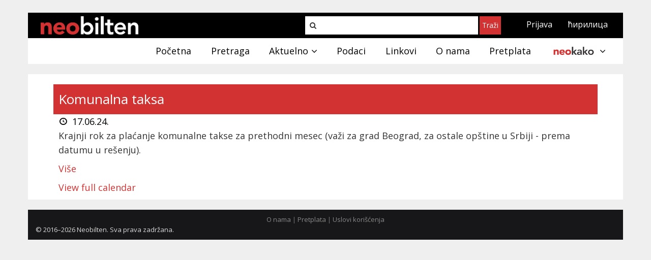

--- FILE ---
content_type: text/html; charset=UTF-8
request_url: https://www.neobilten.com/kalendar/?lang=lat&mc_id=2694
body_size: 14062
content:
<!DOCTYPE html>

<html lang="sr-RS">
<head>
        <meta name="twitter:widgets:csp" content="on">
    <meta charset="UTF-8"/>
    <meta name="viewport" content="width=device-width"/>
    <meta http-equiv="X-UA-Compatible" content="IE=edge"/>
    <meta property="og:url" content="https://www.neobilten.com/kalendar/?lang=lat&mc_id=2694"/>
    <meta property="og:site_name" content="Neobilten"/>
    <meta property="og:type" content="article"/>
    <meta property="og:title" content="Kalendar | "/>
                <meta property="og:description" content=''>
        <meta property="og:image" content='https://www.neobilten.com/wp-content/uploads/2017/09/post.png'/>
    <meta property="og:image:width" content="200"/>
    <meta property="og:image:height" content="200"/>
    <meta property="og:locale" content="sr_RS"/>
    <title>Kalendar | </title>
    <link rel="profile" href="https://gmpg.org/xfn/11"/>
    <link rel="pingback" href="https://www.neobilten.com/xmlrpc.php"/>
    <script src="https://ajax.googleapis.com/ajax/libs/scriptaculous/1.9.0/effects.js" type="text/javascript"></script>

    <!--[if lt IE 9]>
    <script src="https://www.neobilten.com/wp-content/themes/Sento_Pro/lib/scripts/html5.js" type="text/javascript"></script>
    <![endif]-->

    <title>Komunalna taksa » 17.06.24.</title>
<meta name='robots' content='max-image-preview:large' />
<!-- SEO optimised using built in premium theme features from ThinkUpThemes - http://www.thinkupthemes.com/ -->
<meta name="description" content="Sve informacije iz oblasti poreza i računovodstva za privredne subjekte na jednom mestu.
Vesti, stručni komentari i objašnjenja novih i izmenjenih propisa, odgovori na pitanja, tekstovi propisa, službena mišljenja, podaci."/>
<meta name="keywords" content="Porezi, Računovodstvo, Privredni subjekti, PDV, Vesti, Stručni komentari, Pitanja, Propisi, Službena mišljenja, Podaci."/>
<meta name="robots" content="noodp,noydir"/>
<!-- ThinkUpThemes SEO -->

<link rel='dns-prefetch' href='//fonts.googleapis.com' />
<link rel="alternate" type="application/rss+xml" title="Neobilten &raquo; dovod" href="https://www.neobilten.com/feed/" />
<link rel="alternate" type="application/rss+xml" title="Neobilten &raquo; dovod komentara" href="https://www.neobilten.com/comments/feed/" />
		<!-- This site uses the Google Analytics by MonsterInsights plugin v8.11.0 - Using Analytics tracking - https://www.monsterinsights.com/ -->
							<script
				src="//www.googletagmanager.com/gtag/js?id=UA-70470576-1"  data-cfasync="false" data-wpfc-render="false" type="text/javascript" async></script>
			<script data-cfasync="false" data-wpfc-render="false" type="text/javascript">
				var mi_version = '8.11.0';
				var mi_track_user = true;
				var mi_no_track_reason = '';
				
								var disableStrs = [
															'ga-disable-UA-70470576-1',
									];

				/* Function to detect opted out users */
				function __gtagTrackerIsOptedOut() {
					for (var index = 0; index < disableStrs.length; index++) {
						if (document.cookie.indexOf(disableStrs[index] + '=true') > -1) {
							return true;
						}
					}

					return false;
				}

				/* Disable tracking if the opt-out cookie exists. */
				if (__gtagTrackerIsOptedOut()) {
					for (var index = 0; index < disableStrs.length; index++) {
						window[disableStrs[index]] = true;
					}
				}

				/* Opt-out function */
				function __gtagTrackerOptout() {
					for (var index = 0; index < disableStrs.length; index++) {
						document.cookie = disableStrs[index] + '=true; expires=Thu, 31 Dec 2099 23:59:59 UTC; path=/';
						window[disableStrs[index]] = true;
					}
				}

				if ('undefined' === typeof gaOptout) {
					function gaOptout() {
						__gtagTrackerOptout();
					}
				}
								window.dataLayer = window.dataLayer || [];

				window.MonsterInsightsDualTracker = {
					helpers: {},
					trackers: {},
				};
				if (mi_track_user) {
					function __gtagDataLayer() {
						dataLayer.push(arguments);
					}

					function __gtagTracker(type, name, parameters) {
						if (!parameters) {
							parameters = {};
						}

						if (parameters.send_to) {
							__gtagDataLayer.apply(null, arguments);
							return;
						}

						if (type === 'event') {
							
														parameters.send_to = monsterinsights_frontend.ua;
							__gtagDataLayer(type, name, parameters);
													} else {
							__gtagDataLayer.apply(null, arguments);
						}
					}

					__gtagTracker('js', new Date());
					__gtagTracker('set', {
						'developer_id.dZGIzZG': true,
											});
															__gtagTracker('config', 'UA-70470576-1', {"forceSSL":"true"} );
										window.gtag = __gtagTracker;										(function () {
						/* https://developers.google.com/analytics/devguides/collection/analyticsjs/ */
						/* ga and __gaTracker compatibility shim. */
						var noopfn = function () {
							return null;
						};
						var newtracker = function () {
							return new Tracker();
						};
						var Tracker = function () {
							return null;
						};
						var p = Tracker.prototype;
						p.get = noopfn;
						p.set = noopfn;
						p.send = function () {
							var args = Array.prototype.slice.call(arguments);
							args.unshift('send');
							__gaTracker.apply(null, args);
						};
						var __gaTracker = function () {
							var len = arguments.length;
							if (len === 0) {
								return;
							}
							var f = arguments[len - 1];
							if (typeof f !== 'object' || f === null || typeof f.hitCallback !== 'function') {
								if ('send' === arguments[0]) {
									var hitConverted, hitObject = false, action;
									if ('event' === arguments[1]) {
										if ('undefined' !== typeof arguments[3]) {
											hitObject = {
												'eventAction': arguments[3],
												'eventCategory': arguments[2],
												'eventLabel': arguments[4],
												'value': arguments[5] ? arguments[5] : 1,
											}
										}
									}
									if ('pageview' === arguments[1]) {
										if ('undefined' !== typeof arguments[2]) {
											hitObject = {
												'eventAction': 'page_view',
												'page_path': arguments[2],
											}
										}
									}
									if (typeof arguments[2] === 'object') {
										hitObject = arguments[2];
									}
									if (typeof arguments[5] === 'object') {
										Object.assign(hitObject, arguments[5]);
									}
									if ('undefined' !== typeof arguments[1].hitType) {
										hitObject = arguments[1];
										if ('pageview' === hitObject.hitType) {
											hitObject.eventAction = 'page_view';
										}
									}
									if (hitObject) {
										action = 'timing' === arguments[1].hitType ? 'timing_complete' : hitObject.eventAction;
										hitConverted = mapArgs(hitObject);
										__gtagTracker('event', action, hitConverted);
									}
								}
								return;
							}

							function mapArgs(args) {
								var arg, hit = {};
								var gaMap = {
									'eventCategory': 'event_category',
									'eventAction': 'event_action',
									'eventLabel': 'event_label',
									'eventValue': 'event_value',
									'nonInteraction': 'non_interaction',
									'timingCategory': 'event_category',
									'timingVar': 'name',
									'timingValue': 'value',
									'timingLabel': 'event_label',
									'page': 'page_path',
									'location': 'page_location',
									'title': 'page_title',
								};
								for (arg in args) {
																		if (!(!args.hasOwnProperty(arg) || !gaMap.hasOwnProperty(arg))) {
										hit[gaMap[arg]] = args[arg];
									} else {
										hit[arg] = args[arg];
									}
								}
								return hit;
							}

							try {
								f.hitCallback();
							} catch (ex) {
							}
						};
						__gaTracker.create = newtracker;
						__gaTracker.getByName = newtracker;
						__gaTracker.getAll = function () {
							return [];
						};
						__gaTracker.remove = noopfn;
						__gaTracker.loaded = true;
						window['__gaTracker'] = __gaTracker;
					})();
									} else {
										console.log("");
					(function () {
						function __gtagTracker() {
							return null;
						}

						window['__gtagTracker'] = __gtagTracker;
						window['gtag'] = __gtagTracker;
					})();
									}
			</script>
				<!-- / Google Analytics by MonsterInsights -->
		<script type="text/javascript">
window._wpemojiSettings = {"baseUrl":"https:\/\/s.w.org\/images\/core\/emoji\/14.0.0\/72x72\/","ext":".png","svgUrl":"https:\/\/s.w.org\/images\/core\/emoji\/14.0.0\/svg\/","svgExt":".svg","source":{"concatemoji":"https:\/\/www.neobilten.com\/wp-includes\/js\/wp-emoji-release.min.1671997550.js"}};
/*! This file is auto-generated */
!function(e,a,t){var n,r,o,i=a.createElement("canvas"),p=i.getContext&&i.getContext("2d");function s(e,t){var a=String.fromCharCode,e=(p.clearRect(0,0,i.width,i.height),p.fillText(a.apply(this,e),0,0),i.toDataURL());return p.clearRect(0,0,i.width,i.height),p.fillText(a.apply(this,t),0,0),e===i.toDataURL()}function c(e){var t=a.createElement("script");t.src=e,t.defer=t.type="text/javascript",a.getElementsByTagName("head")[0].appendChild(t)}for(o=Array("flag","emoji"),t.supports={everything:!0,everythingExceptFlag:!0},r=0;r<o.length;r++)t.supports[o[r]]=function(e){if(p&&p.fillText)switch(p.textBaseline="top",p.font="600 32px Arial",e){case"flag":return s([127987,65039,8205,9895,65039],[127987,65039,8203,9895,65039])?!1:!s([55356,56826,55356,56819],[55356,56826,8203,55356,56819])&&!s([55356,57332,56128,56423,56128,56418,56128,56421,56128,56430,56128,56423,56128,56447],[55356,57332,8203,56128,56423,8203,56128,56418,8203,56128,56421,8203,56128,56430,8203,56128,56423,8203,56128,56447]);case"emoji":return!s([129777,127995,8205,129778,127999],[129777,127995,8203,129778,127999])}return!1}(o[r]),t.supports.everything=t.supports.everything&&t.supports[o[r]],"flag"!==o[r]&&(t.supports.everythingExceptFlag=t.supports.everythingExceptFlag&&t.supports[o[r]]);t.supports.everythingExceptFlag=t.supports.everythingExceptFlag&&!t.supports.flag,t.DOMReady=!1,t.readyCallback=function(){t.DOMReady=!0},t.supports.everything||(n=function(){t.readyCallback()},a.addEventListener?(a.addEventListener("DOMContentLoaded",n,!1),e.addEventListener("load",n,!1)):(e.attachEvent("onload",n),a.attachEvent("onreadystatechange",function(){"complete"===a.readyState&&t.readyCallback()})),(e=t.source||{}).concatemoji?c(e.concatemoji):e.wpemoji&&e.twemoji&&(c(e.twemoji),c(e.wpemoji)))}(window,document,window._wpemojiSettings);
</script>
<style type="text/css">
img.wp-smiley,
img.emoji {
	display: inline !important;
	border: none !important;
	box-shadow: none !important;
	height: 1em !important;
	width: 1em !important;
	margin: 0 0.07em !important;
	vertical-align: -0.1em !important;
	background: none !important;
	padding: 0 !important;
}
</style>
	<link rel='stylesheet' id='jquery.fileuploader-css' href='https://www.neobilten.com/wp-content/plugins/wp-eMember/css/jquery.fileuploader.1672049889.css' type='text/css' media='all' />
<link rel='stylesheet' id='validationEngine.jquery-css' href='https://www.neobilten.com/wp-content/plugins/wp-eMember/css/validationEngine.jquery.1672049889.css' type='text/css' media='all' />
<link rel='stylesheet' id='wp-block-library-css' href='https://www.neobilten.com/wp-includes/css/dist/block-library/style.min.1684591290.css' type='text/css' media='all' />
<link rel='stylesheet' id='classic-theme-styles-css' href='https://www.neobilten.com/wp-includes/css/classic-themes.min.1671997550.css' type='text/css' media='all' />
<style id='global-styles-inline-css' type='text/css'>
body{--wp--preset--color--black: #000000;--wp--preset--color--cyan-bluish-gray: #abb8c3;--wp--preset--color--white: #ffffff;--wp--preset--color--pale-pink: #f78da7;--wp--preset--color--vivid-red: #cf2e2e;--wp--preset--color--luminous-vivid-orange: #ff6900;--wp--preset--color--luminous-vivid-amber: #fcb900;--wp--preset--color--light-green-cyan: #7bdcb5;--wp--preset--color--vivid-green-cyan: #00d084;--wp--preset--color--pale-cyan-blue: #8ed1fc;--wp--preset--color--vivid-cyan-blue: #0693e3;--wp--preset--color--vivid-purple: #9b51e0;--wp--preset--gradient--vivid-cyan-blue-to-vivid-purple: linear-gradient(135deg,rgba(6,147,227,1) 0%,rgb(155,81,224) 100%);--wp--preset--gradient--light-green-cyan-to-vivid-green-cyan: linear-gradient(135deg,rgb(122,220,180) 0%,rgb(0,208,130) 100%);--wp--preset--gradient--luminous-vivid-amber-to-luminous-vivid-orange: linear-gradient(135deg,rgba(252,185,0,1) 0%,rgba(255,105,0,1) 100%);--wp--preset--gradient--luminous-vivid-orange-to-vivid-red: linear-gradient(135deg,rgba(255,105,0,1) 0%,rgb(207,46,46) 100%);--wp--preset--gradient--very-light-gray-to-cyan-bluish-gray: linear-gradient(135deg,rgb(238,238,238) 0%,rgb(169,184,195) 100%);--wp--preset--gradient--cool-to-warm-spectrum: linear-gradient(135deg,rgb(74,234,220) 0%,rgb(151,120,209) 20%,rgb(207,42,186) 40%,rgb(238,44,130) 60%,rgb(251,105,98) 80%,rgb(254,248,76) 100%);--wp--preset--gradient--blush-light-purple: linear-gradient(135deg,rgb(255,206,236) 0%,rgb(152,150,240) 100%);--wp--preset--gradient--blush-bordeaux: linear-gradient(135deg,rgb(254,205,165) 0%,rgb(254,45,45) 50%,rgb(107,0,62) 100%);--wp--preset--gradient--luminous-dusk: linear-gradient(135deg,rgb(255,203,112) 0%,rgb(199,81,192) 50%,rgb(65,88,208) 100%);--wp--preset--gradient--pale-ocean: linear-gradient(135deg,rgb(255,245,203) 0%,rgb(182,227,212) 50%,rgb(51,167,181) 100%);--wp--preset--gradient--electric-grass: linear-gradient(135deg,rgb(202,248,128) 0%,rgb(113,206,126) 100%);--wp--preset--gradient--midnight: linear-gradient(135deg,rgb(2,3,129) 0%,rgb(40,116,252) 100%);--wp--preset--duotone--dark-grayscale: url('#wp-duotone-dark-grayscale');--wp--preset--duotone--grayscale: url('#wp-duotone-grayscale');--wp--preset--duotone--purple-yellow: url('#wp-duotone-purple-yellow');--wp--preset--duotone--blue-red: url('#wp-duotone-blue-red');--wp--preset--duotone--midnight: url('#wp-duotone-midnight');--wp--preset--duotone--magenta-yellow: url('#wp-duotone-magenta-yellow');--wp--preset--duotone--purple-green: url('#wp-duotone-purple-green');--wp--preset--duotone--blue-orange: url('#wp-duotone-blue-orange');--wp--preset--font-size--small: 13px;--wp--preset--font-size--medium: 20px;--wp--preset--font-size--large: 36px;--wp--preset--font-size--x-large: 42px;--wp--preset--spacing--20: 0.44rem;--wp--preset--spacing--30: 0.67rem;--wp--preset--spacing--40: 1rem;--wp--preset--spacing--50: 1.5rem;--wp--preset--spacing--60: 2.25rem;--wp--preset--spacing--70: 3.38rem;--wp--preset--spacing--80: 5.06rem;}:where(.is-layout-flex){gap: 0.5em;}body .is-layout-flow > .alignleft{float: left;margin-inline-start: 0;margin-inline-end: 2em;}body .is-layout-flow > .alignright{float: right;margin-inline-start: 2em;margin-inline-end: 0;}body .is-layout-flow > .aligncenter{margin-left: auto !important;margin-right: auto !important;}body .is-layout-constrained > .alignleft{float: left;margin-inline-start: 0;margin-inline-end: 2em;}body .is-layout-constrained > .alignright{float: right;margin-inline-start: 2em;margin-inline-end: 0;}body .is-layout-constrained > .aligncenter{margin-left: auto !important;margin-right: auto !important;}body .is-layout-constrained > :where(:not(.alignleft):not(.alignright):not(.alignfull)){max-width: var(--wp--style--global--content-size);margin-left: auto !important;margin-right: auto !important;}body .is-layout-constrained > .alignwide{max-width: var(--wp--style--global--wide-size);}body .is-layout-flex{display: flex;}body .is-layout-flex{flex-wrap: wrap;align-items: center;}body .is-layout-flex > *{margin: 0;}:where(.wp-block-columns.is-layout-flex){gap: 2em;}.has-black-color{color: var(--wp--preset--color--black) !important;}.has-cyan-bluish-gray-color{color: var(--wp--preset--color--cyan-bluish-gray) !important;}.has-white-color{color: var(--wp--preset--color--white) !important;}.has-pale-pink-color{color: var(--wp--preset--color--pale-pink) !important;}.has-vivid-red-color{color: var(--wp--preset--color--vivid-red) !important;}.has-luminous-vivid-orange-color{color: var(--wp--preset--color--luminous-vivid-orange) !important;}.has-luminous-vivid-amber-color{color: var(--wp--preset--color--luminous-vivid-amber) !important;}.has-light-green-cyan-color{color: var(--wp--preset--color--light-green-cyan) !important;}.has-vivid-green-cyan-color{color: var(--wp--preset--color--vivid-green-cyan) !important;}.has-pale-cyan-blue-color{color: var(--wp--preset--color--pale-cyan-blue) !important;}.has-vivid-cyan-blue-color{color: var(--wp--preset--color--vivid-cyan-blue) !important;}.has-vivid-purple-color{color: var(--wp--preset--color--vivid-purple) !important;}.has-black-background-color{background-color: var(--wp--preset--color--black) !important;}.has-cyan-bluish-gray-background-color{background-color: var(--wp--preset--color--cyan-bluish-gray) !important;}.has-white-background-color{background-color: var(--wp--preset--color--white) !important;}.has-pale-pink-background-color{background-color: var(--wp--preset--color--pale-pink) !important;}.has-vivid-red-background-color{background-color: var(--wp--preset--color--vivid-red) !important;}.has-luminous-vivid-orange-background-color{background-color: var(--wp--preset--color--luminous-vivid-orange) !important;}.has-luminous-vivid-amber-background-color{background-color: var(--wp--preset--color--luminous-vivid-amber) !important;}.has-light-green-cyan-background-color{background-color: var(--wp--preset--color--light-green-cyan) !important;}.has-vivid-green-cyan-background-color{background-color: var(--wp--preset--color--vivid-green-cyan) !important;}.has-pale-cyan-blue-background-color{background-color: var(--wp--preset--color--pale-cyan-blue) !important;}.has-vivid-cyan-blue-background-color{background-color: var(--wp--preset--color--vivid-cyan-blue) !important;}.has-vivid-purple-background-color{background-color: var(--wp--preset--color--vivid-purple) !important;}.has-black-border-color{border-color: var(--wp--preset--color--black) !important;}.has-cyan-bluish-gray-border-color{border-color: var(--wp--preset--color--cyan-bluish-gray) !important;}.has-white-border-color{border-color: var(--wp--preset--color--white) !important;}.has-pale-pink-border-color{border-color: var(--wp--preset--color--pale-pink) !important;}.has-vivid-red-border-color{border-color: var(--wp--preset--color--vivid-red) !important;}.has-luminous-vivid-orange-border-color{border-color: var(--wp--preset--color--luminous-vivid-orange) !important;}.has-luminous-vivid-amber-border-color{border-color: var(--wp--preset--color--luminous-vivid-amber) !important;}.has-light-green-cyan-border-color{border-color: var(--wp--preset--color--light-green-cyan) !important;}.has-vivid-green-cyan-border-color{border-color: var(--wp--preset--color--vivid-green-cyan) !important;}.has-pale-cyan-blue-border-color{border-color: var(--wp--preset--color--pale-cyan-blue) !important;}.has-vivid-cyan-blue-border-color{border-color: var(--wp--preset--color--vivid-cyan-blue) !important;}.has-vivid-purple-border-color{border-color: var(--wp--preset--color--vivid-purple) !important;}.has-vivid-cyan-blue-to-vivid-purple-gradient-background{background: var(--wp--preset--gradient--vivid-cyan-blue-to-vivid-purple) !important;}.has-light-green-cyan-to-vivid-green-cyan-gradient-background{background: var(--wp--preset--gradient--light-green-cyan-to-vivid-green-cyan) !important;}.has-luminous-vivid-amber-to-luminous-vivid-orange-gradient-background{background: var(--wp--preset--gradient--luminous-vivid-amber-to-luminous-vivid-orange) !important;}.has-luminous-vivid-orange-to-vivid-red-gradient-background{background: var(--wp--preset--gradient--luminous-vivid-orange-to-vivid-red) !important;}.has-very-light-gray-to-cyan-bluish-gray-gradient-background{background: var(--wp--preset--gradient--very-light-gray-to-cyan-bluish-gray) !important;}.has-cool-to-warm-spectrum-gradient-background{background: var(--wp--preset--gradient--cool-to-warm-spectrum) !important;}.has-blush-light-purple-gradient-background{background: var(--wp--preset--gradient--blush-light-purple) !important;}.has-blush-bordeaux-gradient-background{background: var(--wp--preset--gradient--blush-bordeaux) !important;}.has-luminous-dusk-gradient-background{background: var(--wp--preset--gradient--luminous-dusk) !important;}.has-pale-ocean-gradient-background{background: var(--wp--preset--gradient--pale-ocean) !important;}.has-electric-grass-gradient-background{background: var(--wp--preset--gradient--electric-grass) !important;}.has-midnight-gradient-background{background: var(--wp--preset--gradient--midnight) !important;}.has-small-font-size{font-size: var(--wp--preset--font-size--small) !important;}.has-medium-font-size{font-size: var(--wp--preset--font-size--medium) !important;}.has-large-font-size{font-size: var(--wp--preset--font-size--large) !important;}.has-x-large-font-size{font-size: var(--wp--preset--font-size--x-large) !important;}
.wp-block-navigation a:where(:not(.wp-element-button)){color: inherit;}
:where(.wp-block-columns.is-layout-flex){gap: 2em;}
.wp-block-pullquote{font-size: 1.5em;line-height: 1.6;}
</style>
<link rel='stylesheet' id='contact-form-7-css' href='https://www.neobilten.com/wp-content/plugins/contact-form-7/includes/css/styles.1671998602.css' type='text/css' media='all' />
<link rel='stylesheet' id='dashicons-css' href='https://www.neobilten.com/wp-includes/css/dashicons.min.1671997550.css' type='text/css' media='all' />
<link rel='stylesheet' id='my-calendar-reset-css' href='https://www.neobilten.com/wp-content/plugins/my-calendar/css/reset.1671992205.css' type='text/css' media='all' />
<link rel='stylesheet' id='my-calendar-style-css' href='https://www.neobilten.com/wp-content/plugins/my-calendar/styles/twentyfifteen.1671992205.css' type='text/css' media='all' />
<link rel='stylesheet' id='related-posts-by-taxonomy-css' href='https://www.neobilten.com/wp-content/plugins/related-posts-by-taxonomy/includes/assets/css/styles.1603406751.css' type='text/css' media='all' />
<link rel='stylesheet' id='toc-screen-css' href='https://www.neobilten.com/wp-content/plugins/table-of-contents-plus/screen.min.1671992214.css' type='text/css' media='all' />
<link rel='stylesheet' id='thinkup-google-fonts-css' href='//fonts.googleapis.com/css?family=Open+Sans%3A300%2C400%2C600%2C700&#038;subset=latin%2Clatin-ext' type='text/css' media='all' />
<link rel='stylesheet' id='prettyPhoto-css' href='https://www.neobilten.com/wp-content/themes/Sento_Pro/lib/extentions/prettyPhoto/css/prettyPhoto.1537129705.css' type='text/css' media='all' />
<link rel='stylesheet' id='thinkup-bootstrap-css' href='https://www.neobilten.com/wp-content/themes/Sento_Pro/lib/extentions/bootstrap/css/bootstrap.min.1537129705.css' type='text/css' media='all' />
<link rel='stylesheet' id='font-awesome-css' href='https://www.neobilten.com/wp-content/themes/Sento_Pro/lib/extentions/font-awesome/css/font-awesome.min.1537129705.css' type='text/css' media='all' />
<link rel='stylesheet' id='thinkup-shortcodes-css' href='https://www.neobilten.com/wp-content/themes/Sento_Pro/styles/style-shortcodes.1537129705.css' type='text/css' media='all' />
<link rel='stylesheet' id='thinkup-style-css' href='https://www.neobilten.com/wp-content/themes/Sento_Pro/style.1537129705.css' type='text/css' media='all' />
<link rel='stylesheet' id='thinkup-portfolio-css' href='https://www.neobilten.com/wp-content/themes/Sento_Pro/styles/style-portfolio.1537129705.css' type='text/css' media='all' />
<link rel='stylesheet' id='thinkup-responsive-css' href='https://www.neobilten.com/wp-content/themes/Sento_Pro/styles/style-responsive.1537129705.css' type='text/css' media='all' />
<link rel='stylesheet' id='child-style-css' href='https://www.neobilten.com/wp-content/themes/sento-child/style.1707299972.css' type='text/css' media='all' />
<link rel='stylesheet' id='custom_emember-css' href='https://www.neobilten.com/wp-content/themes/sento-child/style-emember.1605462001.css' type='text/css' media='all' />
<link rel='stylesheet' id='custom_bootgrid-css' href='https://www.neobilten.com/wp-content/themes/sento-child/style-bootgrid.1710502821.css' type='text/css' media='all' />
<link rel='stylesheet' id='custom_responsive-css' href='https://www.neobilten.com/wp-content/themes/sento-child/style-responsive.1575036714.css' type='text/css' media='all' />
<script type='text/javascript' id='jquery-core-js-extra'>
/* <![CDATA[ */
var SDT_DATA = {"ajaxurl":"https:\/\/www.neobilten.com\/wp-admin\/admin-ajax.php","siteUrl":"https:\/\/www.neobilten.com\/","pluginsUrl":"https:\/\/www.neobilten.com\/wp-content\/plugins","isAdmin":""};
/* ]]> */
</script>
<script type='text/javascript' src='https://www.neobilten.com/wp-includes/js/jquery/jquery.min.1671997550.js' id='jquery-core-js'></script>
<script type='text/javascript' src='https://www.neobilten.com/wp-includes/js/jquery/jquery-migrate.min.1671997550.js' id='jquery-migrate-js'></script>
<script type='text/javascript' src='https://www.neobilten.com/wp-content/plugins/wp-eMember/js/jquery.fileuploader.1672049889.js' id='jquery.fileuploader-js'></script>
<script type='text/javascript' src='https://www.neobilten.com/wp-content/plugins/wp-eMember/js/jquery.validationEngine.1672049889.js' id='jquery.validationEngine-js'></script>
<script type='text/javascript' src='https://www.neobilten.com/wp-content/plugins/wp-eMember/js/jquery.libs.1672049889.js' id='jquery.libs-js'></script>
<script type='text/javascript' id='dtgs_nonce_frontend-js-after'>
var DTGS_NONCE_FRONTEND = "dc6ce099f1"
</script>
<script type='text/javascript' src='https://www.neobilten.com/wp-content/plugins/google-analytics-for-wordpress/assets/js/frontend-gtag.min.1671992200.js' id='monsterinsights-frontend-script-js'></script>
<script data-cfasync="false" data-wpfc-render="false" type="text/javascript" id='monsterinsights-frontend-script-js-extra'>/* <![CDATA[ */
var monsterinsights_frontend = {"js_events_tracking":"true","download_extensions":"doc,pdf,ppt,zip,xls,docx,pptx,xlsx","inbound_paths":"[]","home_url":"https:\/\/www.neobilten.com","hash_tracking":"false","ua":"UA-70470576-1","v4_id":""};/* ]]> */
</script>
<script type='text/javascript' src='https://www.neobilten.com/wp-content/themes/Sento_Pro/lib/scripts/plugins/sticky/jquery.sticky.1537129705.js' id='sticky-js'></script>
<script type='text/javascript' src='https://www.neobilten.com/wp-content/themes/Sento_Pro/lib/scripts/plugins/videoBG/jquery.videoBG.1537129705.js' id='videobg-js'></script>
<script type='text/javascript' id='tweetscroll-js-extra'>
/* <![CDATA[ */
var PiTweetScroll = {"ajaxrequests":"https:\/\/www.neobilten.com\/wp-admin\/admin-ajax.php"};
/* ]]> */
</script>
<script type='text/javascript' src='https://www.neobilten.com/wp-content/themes/Sento_Pro/lib/widgets/twitterfeed/js/jquery.tweetscroll.1537129705.js' id='tweetscroll-js'></script>
<link rel="https://api.w.org/" href="https://www.neobilten.com/wp-json/" /><link rel="alternate" type="application/json" href="https://www.neobilten.com/wp-json/wp/v2/pages/2171" /><link rel="EditURI" type="application/rsd+xml" title="RSD" href="https://www.neobilten.com/xmlrpc.php?rsd" />
<link rel="wlwmanifest" type="application/wlwmanifest+xml" href="https://www.neobilten.com/wp-includes/wlwmanifest.xml" />
<meta name="generator" content="WordPress 6.1.9" />
<link rel='shortlink' href='https://www.neobilten.com/?p=2171' />
<link rel="alternate" type="application/json+oembed" href="https://www.neobilten.com/wp-json/oembed/1.0/embed?url=https%3A%2F%2Fwww.neobilten.com%2Fkalendar%2F" />
<link rel="alternate" type="text/xml+oembed" href="https://www.neobilten.com/wp-json/oembed/1.0/embed?url=https%3A%2F%2Fwww.neobilten.com%2Fkalendar%2F&#038;format=xml" />

<style type="text/css">
<!--
/* Styles by My Calendar - Joseph C Dolson https://www.joedolson.com/ */

.mc-main .mc_general .event-title, .mc-main .mc_general .event-title a { background: #ffffcc !important; color: #000000 !important; }
.mc-main .mc_general .event-title a:hover, .mc-main .mc_general .event-title a:focus { background: #ffffff !important;}
.mc-main .mc_--- .event-title, .mc-main .mc_--- .event-title a { background: #d23232 !important; color: #ffffff !important; }
.mc-main .mc_--- .event-title a:hover, .mc-main .mc_--- .event-title a:focus { background: #9f0000 !important;}
.mc-main .mc_mc_praznici .event-title, .mc-main .mc_mc_praznici .event-title a { background: #676767 !important; color: #ffffff !important; }
.mc-main .mc_mc_praznici .event-title a:hover, .mc-main .mc_mc_praznici .event-title a:focus { background: #343434 !important;}
.mc-main {--primary-dark: #313233; --primary-light: #fff; --secondary-light: #fff; --secondary-dark: #000; --highlight-dark: #666; --highlight-light: #efefef; --category-mc_general: #ffffcc; --category-mc_---: #d23232; --category-mc_mc_praznici: #676767; }
-->
</style>
<script type="application/ld+json">
[{"@context":"https://schema.org","@type":"Event","name":"\u041a\u043e\u043c\u0443\u043d\u0430\u043b\u043d\u0430 \u0442\u0430\u043a\u0441\u0430","description":"\u041a\u0440\u0430\u0458\u045a\u0438 \u0440\u043e\u043a \u0437\u0430 \u043f\u043b\u0430\u045b\u0430\u045a\u0435 \u043a\u043e\u043c\u0443\u043d\u0430\u043b\u043d\u0435 \u0442\u0430\u043a\u0441\u0435 \u0437\u0430 \u043f\u0440\u0435\u0442\u0445\u043e\u0434\u043d\u0438 \u043c\u0435\u0441\u0435\u0446 (\u0432\u0430\u0436\u0438 \u0437\u0430 \u0433\u0440\u0430\u0434 \u0411\u0435\u043e\u0433\u0440\u0430\u0434, \u0437\u0430 \u043e\u0441\u0442\u0430\u043b\u0435 \u043e\u043f\u0448\u0442\u0438\u043d\u0435 \u0443 \u0421\u0440\u0431\u0438\u0458\u0438 - \u043f\u0440\u0435\u043c\u0430 \u0434\u0430\u0442\u0443\u043c\u0443 \u0443 \u0440\u0435\u0448\u0435\u045a\u0443).","image":"https://www.neobilten.com/wp-content/uploads/2017/07/cropped-Neobilten-Favicon.png","url":"https://www.neobilten.com/kalendar/?lang=lat&#038;mc_id=2694","startDate":"2024-06-17T00:00:00+01:00","endDate":"2024-06-17T23:59:59+01:00","duration":"PD1TH0M0","location":{"@type":"VirtualLocation","url":"https://www.neobilten.com/kalendar/?lang=lat&#038;mc_id=2694"}}]
</script>
    <script type="text/javascript">
        var ajaxurl = 'https://www.neobilten.com/wp-admin/admin-ajax.php';
    </script>

<!-- WP eMember plugin v10.4.8 - http://www.tipsandtricks-hq.com/wordpress-emember-easy-to-use-wordpress-membership-plugin-1706 -->
<script type="text/javascript">
    /* <![CDATA[ */
    jQuery(document).ready(function($) {
            $(".ememberbookmarkbutton").find("a").click(function(e) {
                e.preventDefault();
                var id = jQuery(this).attr("href");
                if (!id)
                    return;
                var $this = this;
                $.get('https://www.neobilten.com/wp-admin/admin-ajax.php',
                        {event: "bookmark_ajax",
                            action: "bookmark_ajax",
                            id: id,
                            "_ajax_nonce": "d6fda30541"},
                function(data) {
                    $($this).parent().html(data.msg);
                },
                        "json"
                        );
            });
        function get_redirect_url($redirects) {
            var $after_login_page = '';
            if ($redirects.own)
                return $redirects.own;
            if ($redirects.level)
                return $redirects.level;
            if ($after_login_page)
                return $after_login_page;
            return '';
        }
    });
    /* ]]> */
</script>
        <script type="text/javascript">
            jQuery(document).ready(function($) {
                $('#respond').html("Molimo <a href=\"https://www.neobilten.com/prijava-clanova/\">Prijavite se</a> da unesete komentar");
            });
        </script>
        <link rel='canonical' href='https://www.neobilten.com/kalendar/?mc_id=2694' />
<style type="text/css" id="custom-background-css">
body.custom-background { background-color: #efefef; }
</style>
	<style type="text/css">
#content, #content button, #content input, #content select, #content textarea { font-size:18px}
#introaction-core, #introaction-core button, #introaction-core input, #introaction-core select, #introaction-core textarea { font-size:18px}
#outroaction-core, #outroaction-core button, #outroaction-core input, #outroaction-core select, #outroaction-core textarea { font-size:18px}
h1, #content h1,#introaction-core h1, #outroaction-core h1 { font-size:27px}
h2, #content h2,#introaction-core h2, #outroaction-core h2 { font-size:26px}
h3, #content h3,#introaction-core h3, #outroaction-core h3 { font-size:24px}
h4, #content h4,#introaction-core h4, #outroaction-core h4 { font-size:22px}
h5, #content h5,#introaction-core h5, #outroaction-core h5 { font-size:20px}
h6, #content h6,#introaction-core h6, #outroaction-core h6 { font-size:18px}
#pre-header #pre-header-core .menu > li > a, #pre-header-social li, #pre-header-social li a { font-size:16px}
#pre-header #pre-header-core .sub-menu a { font-size:14px}
#header #header-core .menu > li > a, #header-responsive li a { font-size:18px}
#sidebar h3.widget-title { font-size:16px}
</style>
<style type="text/css">
a,
#pre-header .header-links i,
.pre-header-style2 #pre-header .header-links a:hover,
#header .header-links .sub-menu a:hover,
#header .header-links .sub-menu .current-menu-item a,
#header-sticky .header-links .sub-menu a:hover,
#header-sticky .header-links .sub-menu .current-menu-item a,
#header .menu > li.menu-hover > a,
#header .menu > li.current_page_item > a,
#header .menu > li.current-menu-ancestor > a,
#header .menu > li > a:hover,
#header-sticky .menu > li.menu-hover > a,
#header-sticky .menu > li.current_page_item > a,
#header-sticky .menu > li.current-menu-ancestor > a,
#header-sticky .menu > li > a:hover,
#slider .rslides-content.style2 .featured-excerpt i,
#intro #breadcrumbs a,
.themebutton4,
.themebutton4:hover,
.widget li a:hover,
.widget li > a:hover:before,
.widget_rss li a,
.widget_tag_cloud a:hover,
.thinkup_widget_categories li a:hover,
.thinkup_widget_childmenu li a.active,
.thinkup_widget_childmenu li a:hover,
.thinkup_widget_childmenu li > a.active:before,
.thinkup_widget_childmenu li > a:hover:before,
.thinkup_widget_recentcomments .quote:before,
#sidebar .thinkup_widget_tagscloud a:hover,
#sidebar .thinkup_widget_twitterfeed a,
#footer .thinkup_widget_twitterfeed small,
.blog-article .blog-title a:hover,
.blog-article .entry-meta a:hover,
.single .entry-meta a:hover,
.comment-author a:hover,
.comment-meta a:hover,
.page-template-template-archive-php #main-core a:hover,
.page-template-template-sitemap-php #main-core a:hover,
.testimonial-name h3 a:hover,
.sc-carousel .entry-content h4 a:hover,
ul.iconfont i,
.pricing-table i,
.pricing-table .pricing-title,
.pricing-table .pricing-price,
.sc-carousel.carousel-portfolio .entry-content h4 a:hover,
.iconfull.style1 .iconimage a:hover i,
.iconfull.style1 .iconimage i.fa-inverse,
.services-builder.style1 .iconurl a,
.services-builder.style2 a:hover i,
.services-builder.style2 .iconurl a:hover {
	color: #d23232;
}
.nav-previous a:hover,
.nav-next a:hover,
.pag li a:hover,
.pag li.current span,
#slider .featured-link a,
#slider .rslides-content.style2 .featured-link a:hover,
#slider .rslides-content.style5 .featured-link a,
.themebutton,
button,
html input[type="button"],
input[type="reset"],
input[type="submit"],
.themebutton3:hover,
#scrollUp:hover:after,
.thinkup_widget_categories li a:hover span.cat-count,
#sidebar .thinkup_widget_tabs li.active h3.widget-title,
.blog-icon i:hover,
.blog-thumb .image-overlay,
.blog-article .entry-meta > span.date,
.single .entry-meta > span.date,
.team-social li a:hover,
.sc-carousel a.prev:hover,
.sc-carousel a.next:hover,
.sc-carousel .entry-header .image-overlay-inner,
.sc-postitem .entry-header .image-overlay-inner,
.sc-grid .entry-header .image-overlay-inner,
.sc-lightbox .image-overlay-inner,
.pricing-table.style2,
.tabs.style2 .nav-tabs .active a,
.tabs.style2 .nav-tabs a:hover,
.accordion.style2 .accordion-heading .accordion-toggle,
.carousel-team.style2,
.iconfull.style2 .iconimage a:hover i,
.iconfull.style2 .iconimage i.fa-inverse,
.progress.progress-basic .bar-danger,
.panel-grid-cell #introaction .style1,
.panel-grid-cell #introaction .style2,
.panel-grid-cell #introaction .style4:hover,
.panel-grid-cell #introaction .style6:hover,
.carousel-portfolio-builder.style2 .sc-carousel.carousel-portfolio a.prev:hover,
.carousel-portfolio-builder.style2 .sc-carousel.carousel-portfolio a.next:hover,
.carousel-portfolio-builder.style2 .sc-carousel-button:hover,
.services-builder.style2 .iconimage {
	background: #d23232;
}
.progress .bar-danger {
	background-color: #d23232;
}
#slider .featured-link a,
#slider .rslides-content.style2 .featured-link a:hover,
.themebutton4,
#footer .popular-posts:hover img,
#footer .recent-comments:hover img,
#footer .recent-posts:hover img,
.team-social li a:hover,
.pricing-table.style2 .pricing-link a,
.carousel-team.style2 .team-thumb img,
.carousel-portfolio-builder.style2 .sc-carousel.carousel-portfolio a.prev:hover,
.carousel-portfolio-builder.style2 .sc-carousel.carousel-portfolio a.next:hover,
.carousel-portfolio-builder.style2 .sc-carousel-button:hover,
.services-builder.style2 a:hover i {
	border-color: #d23232;
}
blockquote,
q,
blockquote.style2,
q.style2 {
	border-left-color: #d23232;
}
.woocommerce ul.products li.product .price ins,
.woocommerce-page ul.products li.product .price ins,
.product .price,
.product .price ins,
.products .column-1 a:hover h3,
.tax-product_tag .products .added_to_cart:hover,
.tax-product_cat .products .added_to_cart:hover,
.post-type-archive-product .products .added_to_cart:hover,
.single-product .entry-summary .price,
.single-product .woocommerce-product-rating a:hover,
.woocommerce-checkout .payment_method_paypal .about_paypal:hover,
#myaccount-tabs .nav-tabs > li > a:hover,
#myaccount-tabs .nav-tabs > li.active > a {
	color: #d23232;
}
.woo-meta a,
.woocommerce div.product div.images .woocommerce-product-gallery__trigger,
.woocommerce .onsale,
.select2-results .select2-highlighted,
.tax-product_tag .products .added_to_cart,
.tax-product_cat .products .added_to_cart,
.post-type-archive-product .products .added_to_cart,
.single-product .variations .value label:hover,
.single-product .variations .value input[type=radio]:checked + labels {
	background: #d23232;
}
@media only screen and (max-width: 568px) {
	#thinkupshortcodestabswoo.tabs .nav-tabs > li > a:hover,
	#thinkupshortcodestabswoo.tabs .nav-tabs > .active > a, 
	#thinkupshortcodestabswoo.tabs .nav-tabs > .active > a:hover,
	#thinkupshortcodestabswoo.tabs .nav-tabs > .active > a:focus {
		background: #d23232;
	}
}
.single-product .variations .value label:hover,
.single-product .variations .value input[type=radio]:checked + label {
	border-color: #d23232;
}
#filter.portfolio-filter li a:hover,
#filter.portfolio-filter li a.selected,
#portfolio-options.style2 #filter.portfolio-filter li a:hover,
#portfolio-options.style2 #filter.portfolio-filter li a.selected,
.port-title a:hover {
	color: #d23232;
}
#portfolio-options.style2 #filter.portfolio-filter li a:hover,
#portfolio-options.style2 #filter.portfolio-filter li a.selected {
	border-color: #d23232;
}
@media only screen and (max-width: 568px) {
	#portfolio-options.style2 #filter.portfolio-filter li a:hover,
	#portfolio-options.style2 #filter.portfolio-filter li a.selected {
		background: #d23232;
	}
}
.blog-thumb .image-overlay,
.blog-article .entry-meta > span.date,
.single .entry-meta > span.date,
.sc-carousel .entry-header .image-overlay-inner,
.sc-postitem .entry-header .image-overlay-inner,
.sc-grid .entry-header .image-overlay-inner,
.sc-lightbox .image-overlay-inner {
	background: rgba( 210, 50, 50, 0.9 );
}
</style>
<style>#pre-header {background: #000000 !important;border: none !important;}#pre-header .header-links li a {background: none !important;}#pre-header-social li,#pre-header-social li:last-child {border-color: #000000 !important;}#pre-header .header-links .menu-hover > a,#pre-header .header-links > ul > li > a:hover {background: #000000 !important;}#pre-header .header-links > ul > li a,#pre-header-social li {color: #ffffff !important;}#pre-header .header-links .menu-hover > a,#pre-header .menu > li.current_page_item > a,#pre-header .menu > li.current-menu-ancestor > a,#pre-header .header-links > ul > li > a:hover {color: #d23232 !important;}#pre-header .header-links .sub-menu {background: #000000 !important;}#pre-header .header-links .sub-menu a:hover {background: #000000 !important;}#pre-header .header-links .sub-menu a {color: #ffffff !important;}#pre-header .header-links .sub-menu a:hover,#pre-header .header-links .sub-menu .current-menu-item a {color: #d23232 !important;}#pre-header .header-links .sub-menu,#pre-header .header-links .sub-menu li {border-color: #000000 !important;}#header,#header-sticky {background: #ffffff !important;border-bottom-color: #ffffff !important;}#header-links {border: none;}#header .menu > li > a span,#header-sticky .menu > li > a span {border-color: #ffffff !important;}.header-style2 #header-links {background: #ffffff !important;border-bottom-color: #ffffff !important;}.header-style2 #header .header-links > ul > li > a {border-color: #ffffff !important;}#header .menu > li.menu-hover > a,#header .menu > li.current_page_item > a,#header .menu > li.current-menu-ancestor > a,#header .menu > li > a:hover,#header-sticky .menu > li.menu-hover > a,#header-sticky .menu > li.current_page_item > a,#header-sticky .menu > li.current-menu-ancestor > a,#header-sticky .menu > li > a:hover {background: #FFFFFF !important;}#logo h1, #logo-sticky h1 {color: #FFFFFF !important;}#logo .site-description {color: #FFFFFF !important;}#header .header-links > ul > li a,#header-sticky .header-links > ul > li a {color: #000000 !important;}.header-style2 #header .menu > li.menu-hover > a,.header-style2 #header .menu > li.current_page_item > a,.header-style2 #header .menu > li.current-menu-ancestor > a,.header-style2 #header .menu > li > a:hover {	border-color: #d23232 !important;}#header .menu > li.menu-hover > a,#header .menu > li.current_page_item > a,#header .menu > li.current-menu-ancestor > a,#header .menu > li > a:hover,#header-sticky .menu > li.menu-hover > a,#header-sticky .menu > li.current_page_item > a,#header-sticky .menu > li.current-menu-ancestor > a,#header-sticky .menu > li > a:hover {color: #d23232 !important;}#header .menu > li.menu-hover > a span,#header .menu > li.current_page_item > a span,#header .menu > li.current-menu-ancestor > a span,#header .menu > li > a:hover span,#header-sticky .menu > li.menu-hover > a span,#header-sticky .menu > li.current_page_item > a span,#header-sticky .menu > li.current-menu-ancestor > a span,#header-sticky .menu > li > a:hover span {	border-color: #d23232 !important;}#header .header-links .sub-menu,#header-sticky .header-links .sub-menu {background: #FFFFFF !important;}#header .header-links .sub-menu li:hover,#header .header-links .sub-menu .current-menu-item,#header-sticky .header-links .sub-menu li:hover,#header-sticky .header-links .sub-menu .current-menu-item {background: #FFFFFF !important;}#header .header-links .header-thinkupmega > .sub-menu > li:hover,#header-sticky .header-links .header-thinkupmega > .sub-menu > li:hover {background: inherit !important;}#header .header-links .sub-menu a,#header-sticky .header-links .sub-menu a {color: #000000 !important;}#header .header-links .sub-menu a:hover,#header .header-links .sub-menu .current-menu-item a,#header-sticky .header-links .sub-menu a:hover,#header-sticky .header-links .sub-menu .current-menu-item a {color: #d23232 !important;}#header .header-links .sub-menu,#header .header-links .sub-menu li,#header-sticky .header-links .sub-menu,#header-sticky .header-links .sub-menu li {border-color: #FFFFFF !important;}.header-style2 #header .header-links .sub-menu {border-color: #FFFFFF !important;}</style>
<style type="text/css">
/*da se ne prikazuje TOC u mobilnom sidebar-u*/
/*@media only screen and (max-width: 685px) {
	#toc-widget-3 {
		display: none !important;
	}
}*/
/*ovaj toc sada više ne postoji, to je bio u sidebar-u za propise ali sam ga odande sklonio*/
/*@media only screen and (max-width: 685px) {
	#toc-widget-4 {
		display: none !important;
	}
}*/

/*da se ne bi pojavljivale linije kod tableta i mobilnog u levom delu headera*/
#logo {
    display: none !important;
}

/*da tekst i slike u okviru ikonica za šerovanje posta na mobilnom budu manje*/
@media only screen and (max-width: 685px) {
	#sharemessage, #shareicons i {
		font-size: 80% !important;
	}
}
</style>

<style type="text/css">
/*#main {
          width: 97% !important;
}*/
</style>
<link rel="icon" href="https://www.neobilten.com/wp-content/uploads/2017/07/cropped-Neobilten-Favicon-32x32.png" sizes="32x32" />
<link rel="icon" href="https://www.neobilten.com/wp-content/uploads/2017/07/cropped-Neobilten-Favicon-192x192.png" sizes="192x192" />
<link rel="apple-touch-icon" href="https://www.neobilten.com/wp-content/uploads/2017/07/cropped-Neobilten-Favicon-180x180.png" />
<meta name="msapplication-TileImage" content="https://www.neobilten.com/wp-content/uploads/2017/07/cropped-Neobilten-Favicon-270x270.png" />

</head>

<body class="page-template page-template-fullwidth page-template-fullwidth-php page page-id-2171 custom-background layout-sidebar-none layout-responsive layout-wide pre-header-style1 header-style1 header-below scrollup-on group-blog">
<div id="body-core" class="hfeed site">
    <script type="text/javascript"> // RELOADS WEBPAGE WHEN MOBILE ORIENTATION CHANGES
        window.onorientationchange = function () {
            window.location.reload();
        };
    </script>
    <header>
        <div id="site-header">

            
            <div id="pre-header">
                <div class="wrap-safari">
                    <div id="pre-header-core" class="main-navigation">
                        <h2 class="site-title"><a href="https://www.neobilten.com"></a></h2>
                        <div class="site-logo"><a href="https://www.neobilten.com"><img
                                        src="https://neobilten.com/wp-content/uploads/2017/07/logo_white.png"></a><span
                                    style="color:white"></span></div>
                        <div id="pre-header-links-inner" class="header-links">


                                                            <ul id="menu-osnovni-meni" class="menu"><li id="menu-item-1963" class="menu-item menu-item-type-post_type menu-item-object-page menu-item-1963"><a href="https://www.neobilten.com/prijava-clanova/">Prijava</a></li>
<li class="menu-item" id='menu-lang'><a href="https://www.neobilten.com/kalendar/?lang=cir&mc_id=2694">ћирилица</a></li></ul>
                            
                            <div id="pre-header-search"><div class="fa fa-search"></div><form method="get" class="searchform" action="https://www.neobilten.com" role="search">
                <input type="search" class="search" name="s" value="" />
                <input type="submit" class="searchsubmit" name="submit" value="Traži" />
                <!--<input type="hidden" id="lang" name="lang" value="" />-->
             </form></div>                                                    </div>
                        <div id="header-nav"><a class="btn-navbar" data-toggle="collapse" data-target=".nav-collapse"><span class="icon-bar"></span><span class="icon-bar"></span><span class="icon-bar"></span></a></div>
                    </div>
                </div>
            </div>
            <!-- #pre-header -->

            <div id="header">
                <div id="header-core">

                    <div id="header-container">
                    <div id="logo">
                        <a rel="home" href="https://www.neobilten.com/"></a>
                    </div>

                    
                    </div>
                    <div id="header-links" class="main-navigation">
                        <div id="header-links-inner" class="header-links">


                            <!-- walker -->
                            <ul id="menu-glavni-meni" class="menu"><li id="menu-item-6479" class="menu-item menu-item-type-post_type menu-item-object-page menu-item-home"><a href="https://www.neobilten.com/"><span>Početna</span></a></li>
<li id="menu-item-1569" class="menu-item menu-item-type-post_type menu-item-object-page"><a href="https://www.neobilten.com/pretraga/"><span>Pretraga</span></a></li>
<li id="menu-item-32699" class="menu-item menu-item-type-custom menu-item-object-custom menu-item-has-children"><a href="https://www.neobilten.com/fiskalizacija-tekstovi/"><span>Aktuelno</span></a>
<ul class="sub-menu">
	<li id="menu-item-32697" class="menu-item menu-item-type-post_type menu-item-object-page"><a href="https://www.neobilten.com/efakture-tekstovi/">eFakture</a></li>
	<li id="menu-item-32696" class="menu-item menu-item-type-post_type menu-item-object-page"><a href="https://www.neobilten.com/fiskalizacija-tekstovi/">Fiskalizacija</a></li>
	<li id="menu-item-53383" class="menu-item menu-item-type-post_type menu-item-object-page"><a href="https://www.neobilten.com/eotpremnice-tekstovi/">eOtpremnice</a></li>
	<li id="menu-item-53382" class="menu-item menu-item-type-post_type menu-item-object-page"><a href="https://www.neobilten.com/ebolovanje-tekstovi/">eBolovanje</a></li>
	<li id="menu-item-53381" class="menu-item menu-item-type-post_type menu-item-object-page"><a href="https://www.neobilten.com/stvarni-vlasnik-tekstovi/">Stvarni vlasnik</a></li>
	<li id="menu-item-32698" class="menu-item menu-item-type-post_type menu-item-object-page"><a href="https://www.neobilten.com/arhivska-knjiga-tekstovi/">Arhivska knjiga</a></li>
</ul>
</li>
<li id="menu-item-1570" class="menu-item menu-item-type-post_type menu-item-object-page"><a href="https://www.neobilten.com/podaci/"><span>Podaci</span></a></li>
<li id="menu-item-1594" class="menu-item menu-item-type-post_type menu-item-object-page"><a href="https://www.neobilten.com/linkovi/"><span>Linkovi</span></a></li>
<li id="menu-item-1952" class="menu-item menu-item-type-post_type menu-item-object-page"><a href="https://www.neobilten.com/o-nama/"><span>O nama</span></a></li>
<li id="menu-item-1971" class="menu-item menu-item-type-post_type menu-item-object-page"><a href="https://www.neobilten.com/pretplata/"><span>Pretplata</span></a></li>
<li id="menu-item-8684" class="neokako menu-item menu-item-type-custom menu-item-object-custom menu-item-has-children"><a href="https://www.neobilten.com/neokako/"><span> </span></a>
<ul class="sub-menu">
	<li id="menu-item-8902" class="menu-item menu-item-type-custom menu-item-object-custom"><a href="https://www.neobilten.com/neokako-evidencija-pdv-2808/">Evidencija PDV i POPDV</a></li>
	<li id="menu-item-13950" class="menu-item menu-item-type-custom menu-item-object-custom"><a href="https://www.neobilten.com/neokako-mesto-prometa-pdv-3828/">Mesto prometa usluga PDV</a></li>
	<li id="menu-item-18146" class="menu-item menu-item-type-custom menu-item-object-custom"><a href="https://www.neobilten.com/neokako-sifarnik-delatnosti-i-pausal/">Delatnosti + paušal + fiskalna kasa</a></li>
	<li id="menu-item-37624" class="menu-item menu-item-type-custom menu-item-object-custom"><a href="https://www.neobilten.com/neokako-efakture-2503/">Evidentiranje u SEF</a></li>
</ul>
</li>
</ul>                            <!-- header search -->
                            
                        </div>
                    </div>
                    <!-- #header-links .main-navigation -->

                </div>
            </div>
            <!-- #header -->
            
            <!--	responsive header menu	-->
            <div id="header-responsive"><div id="header-responsive-inner" class="responsive-links nav-collapse collapse"><ul id="menu-glavni-meni-1" class=""><li id="res-menu-item-6479" class="menu-item menu-item-type-post_type menu-item-object-page menu-item-home"><a href="https://www.neobilten.com/"><span>Početna</span></a></li>
<li id="res-menu-item-1569" class="menu-item menu-item-type-post_type menu-item-object-page"><a href="https://www.neobilten.com/pretraga/"><span>Pretraga</span></a></li>
<li id="res-menu-item-32699" class="menu-item menu-item-type-custom menu-item-object-custom menu-item-has-children"><a href="https://www.neobilten.com/fiskalizacija-tekstovi/"><span>Aktuelno</span></a>
<ul class="sub-menu">
	<li id="res-menu-item-32697" class="menu-item menu-item-type-post_type menu-item-object-page"><a href="https://www.neobilten.com/efakture-tekstovi/">&#45; eFakture</a></li>
	<li id="res-menu-item-32696" class="menu-item menu-item-type-post_type menu-item-object-page"><a href="https://www.neobilten.com/fiskalizacija-tekstovi/">&#45; Fiskalizacija</a></li>
	<li id="res-menu-item-53383" class="menu-item menu-item-type-post_type menu-item-object-page"><a href="https://www.neobilten.com/eotpremnice-tekstovi/">&#45; eOtpremnice</a></li>
	<li id="res-menu-item-53382" class="menu-item menu-item-type-post_type menu-item-object-page"><a href="https://www.neobilten.com/ebolovanje-tekstovi/">&#45; eBolovanje</a></li>
	<li id="res-menu-item-53381" class="menu-item menu-item-type-post_type menu-item-object-page"><a href="https://www.neobilten.com/stvarni-vlasnik-tekstovi/">&#45; Stvarni vlasnik</a></li>
	<li id="res-menu-item-32698" class="menu-item menu-item-type-post_type menu-item-object-page"><a href="https://www.neobilten.com/arhivska-knjiga-tekstovi/">&#45; Arhivska knjiga</a></li>
</ul>
</li>
<li id="res-menu-item-1570" class="menu-item menu-item-type-post_type menu-item-object-page"><a href="https://www.neobilten.com/podaci/"><span>Podaci</span></a></li>
<li id="res-menu-item-1594" class="menu-item menu-item-type-post_type menu-item-object-page"><a href="https://www.neobilten.com/linkovi/"><span>Linkovi</span></a></li>
<li id="res-menu-item-1952" class="menu-item menu-item-type-post_type menu-item-object-page"><a href="https://www.neobilten.com/o-nama/"><span>O nama</span></a></li>
<li id="res-menu-item-1971" class="menu-item menu-item-type-post_type menu-item-object-page"><a href="https://www.neobilten.com/pretplata/"><span>Pretplata</span></a></li>
<li id="res-menu-item-8684" class="neokako menu-item menu-item-type-custom menu-item-object-custom menu-item-has-children"><a href="https://www.neobilten.com/neokako/"><span> </span></a>
<ul class="sub-menu">
	<li id="res-menu-item-8902" class="menu-item menu-item-type-custom menu-item-object-custom"><a href="https://www.neobilten.com/neokako-evidencija-pdv-2808/">&#45; Evidencija PDV i POPDV</a></li>
	<li id="res-menu-item-13950" class="menu-item menu-item-type-custom menu-item-object-custom"><a href="https://www.neobilten.com/neokako-mesto-prometa-pdv-3828/">&#45; Mesto prometa usluga PDV</a></li>
	<li id="res-menu-item-18146" class="menu-item menu-item-type-custom menu-item-object-custom"><a href="https://www.neobilten.com/neokako-sifarnik-delatnosti-i-pausal/">&#45; Delatnosti + paušal + fiskalna kasa</a></li>
	<li id="res-menu-item-37624" class="menu-item menu-item-type-custom menu-item-object-custom"><a href="https://www.neobilten.com/neokako-efakture-2503/">&#45; Evidentiranje u SEF</a></li>
</ul>
</li>
</ul></div></div>            <!--	Custom Slider	-->
                        <!--	Custom Intro	-->
                        <!--	gmCustom Intro	-->
            <div id="intro" class=""><div class="wrap-safari"><div id="intro-core"><h1 class="page-title">Kalendar</h1><div id="breadcrumbs"><div id="breadcrumbs-core"><a href="https://www.neobilten.com/">Home</a><span class="delimiter">/</span>Kalendar</div></div></div></div></div>
        </div>

    </header>
    <!-- header -->

        
    <div id="content">
        <div id="content-core">

            <div id="main">
                <div id="main-core">

<!-- template: fullwidth -->
    
		<article id="post-2171" class="post-2171 page type-page status-publish hentry">

		
<div id="my-calendar" class="mc-main mcjs listjs gridjs minijs ajaxjs twentyfifteen calendar month my-calendar" aria-live='assertive' aria-atomic='true' aria-relevant='additions'><div id="mc_event">

	<div id='mc_single_17_2694-single-' class='mc-mc_single_2694 single-event mc_--- past-event mc_primary_poreske-i-druge-obaveze nonrecurring mc-24-sata mc-start-23-00 mc-event mc_rel_mcat2'>
	<h2 class='event-title summary'> Komunalna taksa</h2>

	<div id='mc_single_17_2694-single-details-' class='details no-image' role='alert' aria-labelledby='mc_2694-title-'>

	
	<div class='time-block'>
		<p><span class="time-wrapper">  </span><span class="date-wrapper"><span class='mc-start-date dtstart' title='2024-06-17T00:00:00+01:00' content='2024-06-17T00:00:00+01:00'>17.06.24.</span>  </span></p>
	</div>
		<div class='longdesc description'><p>Krajnji rok za plaćanje komunalne takse za prethodni mesec (važi za grad Beograd, za ostale opštine u Srbiji - prema datumu u rešenju).</p>
</div>
		<div class="sharing">	<p class='mc-details'><a aria-label='Details about Komunalna taksa' href='https://www.neobilten.com/kalendar/?lang=lat&#038;mc_id=2694'>Više<span class="screen-reader-text"> o Komunalna taksa</span></a></p>
</div>
		<p class='view-full'><a href='https://www.neobilten.com/kalendar/'>View full calendar</a></p>
	</div><!--end .details-->
	</div>
</div>
</div>
		
		</article>
    


		</div><!-- #main-core -->
		</div><!-- #main -->
			</div>
	</div><!-- #content -->

	
	<footer>
		<!-- #footer -->		
		<div id="sub-footer">

		<div id="sub-footer-widgets" class="option1"><div id="sub-footer-col1" class="widget-area"><aside class="widget widget_text">			<div class="textwidget"><p style="text-align: center;"><a href="https://www.neobilten.com/o-nama/">O nama</a> | <a href="https://www.neobilten.com/pretplata/">Pretplata</a> | <a href="https://www.neobilten.com/uslovi-koriscenja/">Uslovi korišćenja</a></p>
</div>
		</aside></div></div>
		<div id="sub-footer-core">
		
			<div class="copyright">
			© 2016–2026 Neobilten. Sva prava zadržana.			</div>
			<!-- .copyright -->

						<!-- #footer-menu -->

									
		</div>
		</div>
	</footer><!-- footer -->

</div><!-- #body-core -->
		<div data-theiaStickySidebar-sidebarSelector='"#sidebar"'
		     data-theiaStickySidebar-options='{"containerSelector":"#content-core","additionalMarginTop":0,"additionalMarginBottom":0,"updateSidebarHeight":false,"minWidth":0,"sidebarBehavior":"modern","disableOnResponsiveLayouts":true}'></div>
		<script type='text/javascript' src='https://www.neobilten.com/wp-content/plugins/contact-form-7/includes/swv/js/index.1671998602.js' id='swv-js'></script>
<script type='text/javascript' id='contact-form-7-js-extra'>
/* <![CDATA[ */
var wpcf7 = {"api":{"root":"https:\/\/www.neobilten.com\/wp-json\/","namespace":"contact-form-7\/v1"}};
/* ]]> */
</script>
<script type='text/javascript' src='https://www.neobilten.com/wp-content/plugins/contact-form-7/includes/js/index.1671998602.js' id='contact-form-7-js'></script>
<script type='text/javascript' id='page-scroll-to-id-plugin-script-js-extra'>
/* <![CDATA[ */
var mPS2id_params = {"instances":{"mPS2id_instance_0":{"selector":".toc_widget_list a","autoSelectorMenuLinks":"false","excludeSelector":"a[href^='#tab-'], a[href^='#tabs-'], a[data-toggle]:not([data-toggle='tooltip']), a[data-slide], a[data-vc-tabs], a[data-vc-accordion]","scrollSpeed":1300,"autoScrollSpeed":"true","scrollEasing":"easeInOutExpo","scrollingEasing":"easeInOutCirc","forceScrollEasing":"false","pageEndSmoothScroll":"true","stopScrollOnUserAction":"false","autoCorrectScroll":"false","autoCorrectScrollExtend":"false","layout":"auto","offset":0,"dummyOffset":"false","highlightSelector":"","clickedClass":"mPS2id-clicked","targetClass":"mPS2id-target","highlightClass":"mPS2id-highlight","forceSingleHighlight":"false","keepHighlightUntilNext":"true","highlightByNextTarget":"false","appendHash":"false","scrollToHash":"false","scrollToHashForAll":"false","scrollToHashDelay":0,"scrollToHashUseElementData":"true","scrollToHashRemoveUrlHash":"false","disablePluginBelow":"685","adminDisplayWidgetsId":"true","adminTinyMCEbuttons":"true","unbindUnrelatedClickEvents":"false","unbindUnrelatedClickEventsSelector":"","normalizeAnchorPointTargets":"false","encodeLinks":"false"}},"total_instances":"1","shortcode_class":"_ps2id"};
/* ]]> */
</script>
<script type='text/javascript' src='https://www.neobilten.com/wp-content/plugins/page-scroll-to-id/js/page-scroll-to-id.min.1671992207.js' id='page-scroll-to-id-plugin-script-js'></script>
<script type='text/javascript' id='toc-front-js-extra'>
/* <![CDATA[ */
var tocplus = {"smooth_scroll":"1","visibility_show":"\u226b","visibility_hide":"\u226a","visibility_hide_by_default":"1","width":"Auto"};
/* ]]> */
</script>
<script type='text/javascript' src='https://www.neobilten.com/wp-content/plugins/table-of-contents-plus/front.min.1671992214.js' id='toc-front-js'></script>
<script type='text/javascript' src='https://www.neobilten.com/wp-content/plugins/theia-sticky-sidebar/js/ResizeSensor.1537136960.js' id='theia-sticky-sidebar/ResizeSensor.js-js'></script>
<script type='text/javascript' src='https://www.neobilten.com/wp-content/plugins/theia-sticky-sidebar/js/theia-sticky-sidebar.1537136960.js' id='theia-sticky-sidebar/theia-sticky-sidebar.js-js'></script>
<script type='text/javascript' src='https://www.neobilten.com/wp-content/plugins/theia-sticky-sidebar/js/main.1537136960.js' id='theia-sticky-sidebar/main.js-js'></script>
<script type='text/javascript' src='https://www.neobilten.com/wp-content/themes/sento-child/js/main.1710502825.js' id='main-js-js'></script>
<script type='text/javascript' src='https://www.neobilten.com/wp-includes/js/imagesloaded.min.1603406655.js' id='imagesloaded-js'></script>
<script type='text/javascript' src='https://www.neobilten.com/wp-content/themes/Sento_Pro/lib/extentions/prettyPhoto/js/jquery.prettyPhoto.1537129705.js' id='prettyPhoto-js'></script>
<script type='text/javascript' src='https://www.neobilten.com/wp-content/themes/Sento_Pro/lib/scripts/modernizr.1537129705.js' id='modernizr-js'></script>
<script type='text/javascript' src='https://www.neobilten.com/wp-content/themes/Sento_Pro/lib/scripts/plugins/waypoints/waypoints.min.1537129705.js' id='waypoints-js'></script>
<script type='text/javascript' src='https://www.neobilten.com/wp-content/themes/Sento_Pro/lib/scripts/plugins/waypoints/waypoints-sticky.min.1537129705.js' id='waypoints-sticky-js'></script>
<script type='text/javascript' src='https://www.neobilten.com/wp-content/themes/Sento_Pro/lib/scripts/plugins/scrollup/jquery.scrollUp.min.1537129705.js' id='jquery-scrollup-js'></script>
<script type='text/javascript' src='https://www.neobilten.com/wp-content/themes/Sento_Pro/lib/extentions/bootstrap/js/bootstrap.1537129705.js' id='thinkup-bootstrap-js'></script>
<script type='text/javascript' src='https://www.neobilten.com/wp-content/themes/Sento_Pro/lib/scripts/main-frontend.1537129705.js' id='thinkup-frontend-js'></script>
<script type='text/javascript' src='https://www.neobilten.com/wp-content/themes/Sento_Pro/lib/scripts/plugins/carouFredSel/jquery.carouFredSel-6.2.1.1537129705.js' id='carouFredSel-js'></script>
<script type='text/javascript' src='https://www.neobilten.com/wp-content/themes/Sento_Pro/lib/scripts/plugins/ResponsiveSlides/responsiveslides.min.1537129705.js' id='responsiveslides-js'></script>
<script type='text/javascript' src='https://www.neobilten.com/wp-content/themes/Sento_Pro/lib/scripts/plugins/ResponsiveSlides/responsiveslides-call.1537129705.js' id='thinkup-responsiveslides-js'></script>
<script type='text/javascript' src='https://www.neobilten.com/wp-content/themes/Sento_Pro/lib/scripts/plugins/knob/jquery.knob.1537129705.js' id='knob-js'></script>
<script type='text/javascript' id='mc.mcjs-js-extra'>
/* <![CDATA[ */
var my_calendar = {"grid":"true","list":"true","mini":"true","ajax":"true","newWindow":"New tab"};
/* ]]> */
</script>
<script type='text/javascript' src='https://www.neobilten.com/wp-content/plugins/my-calendar/js/mcjs.min.1671992205.js' id='mc.mcjs-js'></script>

</body>
</html>

--- FILE ---
content_type: text/css
request_url: https://www.neobilten.com/wp-content/themes/sento-child/style-bootgrid.1710502821.css
body_size: 1242
content:
/*!
 * jQuery Bootgrid v1.3.1 - 09/11/2015
 * Copyright (c) 2014-2015 Rafael Staib (http://www.jquery-bootgrid.com)
 * Licensed under MIT http://www.opensource.org/licenses/MIT
 */
.bootgrid-header,
.bootgrid-footer {
  margin: 15px 0;
}

.bootgrid-header a,
.bootgrid-footer a {
  outline: 0;
}

.bootgrid-header .search,
.bootgrid-footer .search {
  display: inline-block;
  margin: 0 20px 0 0;
  vertical-align: middle;
  width: 180px;
}

.bootgrid-header .search .glyphicon,
.bootgrid-footer .search .glyphicon {
  top: 0;
}

.bootgrid-header .search .fa,
.bootgrid-footer .search .fa {
  display: table-cell;
}

.bootgrid-header .search.search-field::-ms-clear,
.bootgrid-footer .search.search-field::-ms-clear,
.bootgrid-header .search .search-field::-ms-clear,
.bootgrid-footer .search .search-field::-ms-clear {
  display: none;
}

.bootgrid-header .pagination,
.bootgrid-footer .pagination {
  margin: 0 !important;
  padding-left: 30px;
}

.bootgrid-header .actionBar,
.bootgrid-footer .infoBar {
  text-align: right;
}

.bootgrid-header .actionBar .btn-group > .btn-group .dropdown-menu,
.bootgrid-footer .infoBar .btn-group > .btn-group .dropdown-menu {
  text-align: left;
}

.bootgrid-header .actionBar .btn-group > .btn-group .dropdown-menu .dropdown-item,
.bootgrid-footer .infoBar .btn-group > .btn-group .dropdown-menu .dropdown-item {
  cursor: pointer;
  display: block;
  margin: 0;
  padding: 3px 20px;
  white-space: nowrap;
}

.bootgrid-header .actionBar .btn-group > .btn-group .dropdown-menu .dropdown-item:hover,
.bootgrid-footer .infoBar .btn-group > .btn-group .dropdown-menu .dropdown-item:hover,
.bootgrid-header .actionBar .btn-group > .btn-group .dropdown-menu .dropdown-item:focus,
.bootgrid-footer .infoBar .btn-group > .btn-group .dropdown-menu .dropdown-item:focus {
  color: #262626;
  text-decoration: none;
  background-color: #F5F5F5;
}

.bootgrid-header .actionBar .btn-group > .btn-group .dropdown-menu .dropdown-item.dropdown-item-checkbox,
.bootgrid-footer .infoBar .btn-group > .btn-group .dropdown-menu .dropdown-item.dropdown-item-checkbox,
.bootgrid-header .actionBar .btn-group > .btn-group .dropdown-menu .dropdown-item .dropdown-item-checkbox,
.bootgrid-footer .infoBar .btn-group > .btn-group .dropdown-menu .dropdown-item .dropdown-item-checkbox {
  margin: 0 2px 4px 0;
  vertical-align: middle;
}

.bootgrid-header .actionBar .btn-group > .btn-group .dropdown-menu .dropdown-item.disabled,
.bootgrid-footer .infoBar .btn-group > .btn-group .dropdown-menu .dropdown-item.disabled {
  cursor: not-allowed;
}

.bootgrid-table {
  table-layout: auto;
  font-size: 80%;
}

.bootgrid-table a {
  outline: 0;
}

.bootgrid-table th > .column-header-anchor {
  color: #333333;
  cursor: not-allowed;
  display: block;
  position: relative;
  text-decoration: none;
}

.bootgrid-table th > .column-header-anchor.sortable {
  cursor: pointer;
}

.bootgrid-table th > .column-header-anchor > .text {
  display: block;
  margin: 0;
  overflow: hidden;
  -ms-text-overflow: ellipsis;
  -o-text-overflow: ellipsis;
  text-overflow: ellipsis;
}

.bootgrid-table th > .column-header-anchor > .icon {
  display: block;
  position: absolute;
  right: 0;
  top: 2px;
}

.bootgrid-table th:hover,
.bootgrid-table th:active {
  background: #FAFAFA;
}

.bootgrid-table td {
  overflow: hidden;
  -ms-text-overflow: ellipsis;
  -o-text-overflow: ellipsis;
  text-overflow: ellipsis;
  word-wrap: normal;
}

.bootgrid-table td.loading,
.bootgrid-table td.no-results {
  background: #FFFFFF;
  text-align: center;
}

.bootgrid-table th.select-cell,
.bootgrid-table td.select-cell {
  text-align: center;
  width: 30px;
}

.bootgrid-table th.select-cell .select-box,
.bootgrid-table td.select-cell .select-box {
  margin: 0;
  outline: 0;
}

.table-responsive .bootgrid-table {
  table-layout: inherit !important;
}

.table-responsive .bootgrid-table th > .column-header-anchor > .text {
  overflow: inherit !important;
  -ms-text-overflow: inherit !important;
  -o-text-overflow: inherit !important;
  text-overflow: inherit !important;
  white-space: inherit !important;
}

.table-responsive .bootgrid-table td {
  overflow: inherit !important;
  -ms-text-overflow: inherit !important;
  -o-text-overflow: inherit !important;
  text-overflow: inherit !important;
  white-space: inherit !important;
}

#rkjsgrid th, td {
  padding: 4px 2px;
}

#rkjsform input[type="text"]{
  padding: 6px 10px;
  width: 25%;
  margin-bottom: 10px;
  margin-right: 10px;
}

#rkjsform button {
  color: white;
}

#rkjsgrid-footer li {
  font-size: 100%;
  text-align: center;
  display: inline-block;
  margin-right: 3px;
  background-color: #676767;
}

#rkjsgrid-footer li.active,
#rkjsgrid-footer li:hover {
  background-color: #d23232;
}

#rkjsgrid-footer li a {
  color: white;
  margin: 0.5em;
  line-height: 1;
}
#psefgrid th, td {
  padding: 4px 2px;
}

#psefform input[type="text"]{
  padding: 6px 10px;
  width: 25%;
  margin-bottom: 10px;
  margin-right: 10px;
}

#psefform button {
  color: white;
}

#psefgrid-footer li {
  font-size: 100%;
  text-align: center;
  display: inline-block;
  margin-right: 3px;
  background-color: #676767;
}

#psefgrid-footer li.active,
#psefgrid-footer li:hover {
  background-color: #d23232;
}

#psefgrid-footer li a {
  color: white;
  margin: 0.5em;
  line-height: 1;
}


@media only screen and (max-width: 768px) {
  .bootgrid-table {
    table-layout: fixed;
    font-size: 60%;
  }

  #rkjsgrid th:nth-child(1) {
    width: 40px;
  }
  #rkjsgrid th:nth-child(4) {
    width: 50px;
  }
  #rkjsgrid th:nth-child(5) {
    width: 50px;
  }

  #rkjsform input[type="text"]{
    padding: 6px 10px;
    width: 45%;
  }

  #psefgrid th:nth-child(1) {
    width: 40px;
  }
  #psefgrid th:nth-child(4) {
    width: 50px;
  }
  #psefgrid th:nth-child(5) {
    width: 50px;
  }

  #psefform input[type="text"]{
    padding: 6px 10px;
    width: 45%;
  }
}
